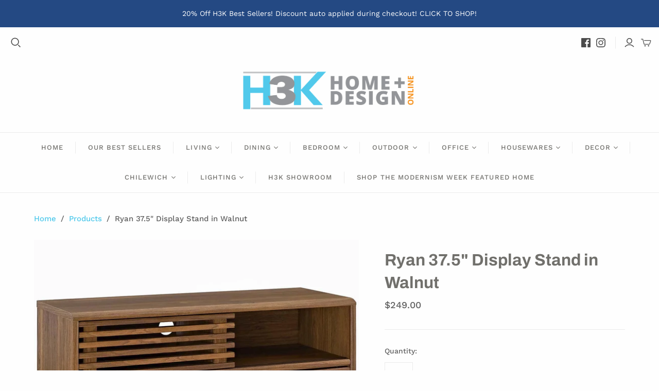

--- FILE ---
content_type: text/html; charset=utf-8
request_url: https://www.google.com/recaptcha/api2/anchor?ar=1&k=6LfHrSkUAAAAAPnKk5cT6JuKlKPzbwyTYuO8--Vr&co=aHR0cHM6Ly9oM2tob21lLmNvbTo0NDM.&hl=en&v=PoyoqOPhxBO7pBk68S4YbpHZ&size=invisible&anchor-ms=20000&execute-ms=30000&cb=a6a2yv7pysxs
body_size: 49429
content:
<!DOCTYPE HTML><html dir="ltr" lang="en"><head><meta http-equiv="Content-Type" content="text/html; charset=UTF-8">
<meta http-equiv="X-UA-Compatible" content="IE=edge">
<title>reCAPTCHA</title>
<style type="text/css">
/* cyrillic-ext */
@font-face {
  font-family: 'Roboto';
  font-style: normal;
  font-weight: 400;
  font-stretch: 100%;
  src: url(//fonts.gstatic.com/s/roboto/v48/KFO7CnqEu92Fr1ME7kSn66aGLdTylUAMa3GUBHMdazTgWw.woff2) format('woff2');
  unicode-range: U+0460-052F, U+1C80-1C8A, U+20B4, U+2DE0-2DFF, U+A640-A69F, U+FE2E-FE2F;
}
/* cyrillic */
@font-face {
  font-family: 'Roboto';
  font-style: normal;
  font-weight: 400;
  font-stretch: 100%;
  src: url(//fonts.gstatic.com/s/roboto/v48/KFO7CnqEu92Fr1ME7kSn66aGLdTylUAMa3iUBHMdazTgWw.woff2) format('woff2');
  unicode-range: U+0301, U+0400-045F, U+0490-0491, U+04B0-04B1, U+2116;
}
/* greek-ext */
@font-face {
  font-family: 'Roboto';
  font-style: normal;
  font-weight: 400;
  font-stretch: 100%;
  src: url(//fonts.gstatic.com/s/roboto/v48/KFO7CnqEu92Fr1ME7kSn66aGLdTylUAMa3CUBHMdazTgWw.woff2) format('woff2');
  unicode-range: U+1F00-1FFF;
}
/* greek */
@font-face {
  font-family: 'Roboto';
  font-style: normal;
  font-weight: 400;
  font-stretch: 100%;
  src: url(//fonts.gstatic.com/s/roboto/v48/KFO7CnqEu92Fr1ME7kSn66aGLdTylUAMa3-UBHMdazTgWw.woff2) format('woff2');
  unicode-range: U+0370-0377, U+037A-037F, U+0384-038A, U+038C, U+038E-03A1, U+03A3-03FF;
}
/* math */
@font-face {
  font-family: 'Roboto';
  font-style: normal;
  font-weight: 400;
  font-stretch: 100%;
  src: url(//fonts.gstatic.com/s/roboto/v48/KFO7CnqEu92Fr1ME7kSn66aGLdTylUAMawCUBHMdazTgWw.woff2) format('woff2');
  unicode-range: U+0302-0303, U+0305, U+0307-0308, U+0310, U+0312, U+0315, U+031A, U+0326-0327, U+032C, U+032F-0330, U+0332-0333, U+0338, U+033A, U+0346, U+034D, U+0391-03A1, U+03A3-03A9, U+03B1-03C9, U+03D1, U+03D5-03D6, U+03F0-03F1, U+03F4-03F5, U+2016-2017, U+2034-2038, U+203C, U+2040, U+2043, U+2047, U+2050, U+2057, U+205F, U+2070-2071, U+2074-208E, U+2090-209C, U+20D0-20DC, U+20E1, U+20E5-20EF, U+2100-2112, U+2114-2115, U+2117-2121, U+2123-214F, U+2190, U+2192, U+2194-21AE, U+21B0-21E5, U+21F1-21F2, U+21F4-2211, U+2213-2214, U+2216-22FF, U+2308-230B, U+2310, U+2319, U+231C-2321, U+2336-237A, U+237C, U+2395, U+239B-23B7, U+23D0, U+23DC-23E1, U+2474-2475, U+25AF, U+25B3, U+25B7, U+25BD, U+25C1, U+25CA, U+25CC, U+25FB, U+266D-266F, U+27C0-27FF, U+2900-2AFF, U+2B0E-2B11, U+2B30-2B4C, U+2BFE, U+3030, U+FF5B, U+FF5D, U+1D400-1D7FF, U+1EE00-1EEFF;
}
/* symbols */
@font-face {
  font-family: 'Roboto';
  font-style: normal;
  font-weight: 400;
  font-stretch: 100%;
  src: url(//fonts.gstatic.com/s/roboto/v48/KFO7CnqEu92Fr1ME7kSn66aGLdTylUAMaxKUBHMdazTgWw.woff2) format('woff2');
  unicode-range: U+0001-000C, U+000E-001F, U+007F-009F, U+20DD-20E0, U+20E2-20E4, U+2150-218F, U+2190, U+2192, U+2194-2199, U+21AF, U+21E6-21F0, U+21F3, U+2218-2219, U+2299, U+22C4-22C6, U+2300-243F, U+2440-244A, U+2460-24FF, U+25A0-27BF, U+2800-28FF, U+2921-2922, U+2981, U+29BF, U+29EB, U+2B00-2BFF, U+4DC0-4DFF, U+FFF9-FFFB, U+10140-1018E, U+10190-1019C, U+101A0, U+101D0-101FD, U+102E0-102FB, U+10E60-10E7E, U+1D2C0-1D2D3, U+1D2E0-1D37F, U+1F000-1F0FF, U+1F100-1F1AD, U+1F1E6-1F1FF, U+1F30D-1F30F, U+1F315, U+1F31C, U+1F31E, U+1F320-1F32C, U+1F336, U+1F378, U+1F37D, U+1F382, U+1F393-1F39F, U+1F3A7-1F3A8, U+1F3AC-1F3AF, U+1F3C2, U+1F3C4-1F3C6, U+1F3CA-1F3CE, U+1F3D4-1F3E0, U+1F3ED, U+1F3F1-1F3F3, U+1F3F5-1F3F7, U+1F408, U+1F415, U+1F41F, U+1F426, U+1F43F, U+1F441-1F442, U+1F444, U+1F446-1F449, U+1F44C-1F44E, U+1F453, U+1F46A, U+1F47D, U+1F4A3, U+1F4B0, U+1F4B3, U+1F4B9, U+1F4BB, U+1F4BF, U+1F4C8-1F4CB, U+1F4D6, U+1F4DA, U+1F4DF, U+1F4E3-1F4E6, U+1F4EA-1F4ED, U+1F4F7, U+1F4F9-1F4FB, U+1F4FD-1F4FE, U+1F503, U+1F507-1F50B, U+1F50D, U+1F512-1F513, U+1F53E-1F54A, U+1F54F-1F5FA, U+1F610, U+1F650-1F67F, U+1F687, U+1F68D, U+1F691, U+1F694, U+1F698, U+1F6AD, U+1F6B2, U+1F6B9-1F6BA, U+1F6BC, U+1F6C6-1F6CF, U+1F6D3-1F6D7, U+1F6E0-1F6EA, U+1F6F0-1F6F3, U+1F6F7-1F6FC, U+1F700-1F7FF, U+1F800-1F80B, U+1F810-1F847, U+1F850-1F859, U+1F860-1F887, U+1F890-1F8AD, U+1F8B0-1F8BB, U+1F8C0-1F8C1, U+1F900-1F90B, U+1F93B, U+1F946, U+1F984, U+1F996, U+1F9E9, U+1FA00-1FA6F, U+1FA70-1FA7C, U+1FA80-1FA89, U+1FA8F-1FAC6, U+1FACE-1FADC, U+1FADF-1FAE9, U+1FAF0-1FAF8, U+1FB00-1FBFF;
}
/* vietnamese */
@font-face {
  font-family: 'Roboto';
  font-style: normal;
  font-weight: 400;
  font-stretch: 100%;
  src: url(//fonts.gstatic.com/s/roboto/v48/KFO7CnqEu92Fr1ME7kSn66aGLdTylUAMa3OUBHMdazTgWw.woff2) format('woff2');
  unicode-range: U+0102-0103, U+0110-0111, U+0128-0129, U+0168-0169, U+01A0-01A1, U+01AF-01B0, U+0300-0301, U+0303-0304, U+0308-0309, U+0323, U+0329, U+1EA0-1EF9, U+20AB;
}
/* latin-ext */
@font-face {
  font-family: 'Roboto';
  font-style: normal;
  font-weight: 400;
  font-stretch: 100%;
  src: url(//fonts.gstatic.com/s/roboto/v48/KFO7CnqEu92Fr1ME7kSn66aGLdTylUAMa3KUBHMdazTgWw.woff2) format('woff2');
  unicode-range: U+0100-02BA, U+02BD-02C5, U+02C7-02CC, U+02CE-02D7, U+02DD-02FF, U+0304, U+0308, U+0329, U+1D00-1DBF, U+1E00-1E9F, U+1EF2-1EFF, U+2020, U+20A0-20AB, U+20AD-20C0, U+2113, U+2C60-2C7F, U+A720-A7FF;
}
/* latin */
@font-face {
  font-family: 'Roboto';
  font-style: normal;
  font-weight: 400;
  font-stretch: 100%;
  src: url(//fonts.gstatic.com/s/roboto/v48/KFO7CnqEu92Fr1ME7kSn66aGLdTylUAMa3yUBHMdazQ.woff2) format('woff2');
  unicode-range: U+0000-00FF, U+0131, U+0152-0153, U+02BB-02BC, U+02C6, U+02DA, U+02DC, U+0304, U+0308, U+0329, U+2000-206F, U+20AC, U+2122, U+2191, U+2193, U+2212, U+2215, U+FEFF, U+FFFD;
}
/* cyrillic-ext */
@font-face {
  font-family: 'Roboto';
  font-style: normal;
  font-weight: 500;
  font-stretch: 100%;
  src: url(//fonts.gstatic.com/s/roboto/v48/KFO7CnqEu92Fr1ME7kSn66aGLdTylUAMa3GUBHMdazTgWw.woff2) format('woff2');
  unicode-range: U+0460-052F, U+1C80-1C8A, U+20B4, U+2DE0-2DFF, U+A640-A69F, U+FE2E-FE2F;
}
/* cyrillic */
@font-face {
  font-family: 'Roboto';
  font-style: normal;
  font-weight: 500;
  font-stretch: 100%;
  src: url(//fonts.gstatic.com/s/roboto/v48/KFO7CnqEu92Fr1ME7kSn66aGLdTylUAMa3iUBHMdazTgWw.woff2) format('woff2');
  unicode-range: U+0301, U+0400-045F, U+0490-0491, U+04B0-04B1, U+2116;
}
/* greek-ext */
@font-face {
  font-family: 'Roboto';
  font-style: normal;
  font-weight: 500;
  font-stretch: 100%;
  src: url(//fonts.gstatic.com/s/roboto/v48/KFO7CnqEu92Fr1ME7kSn66aGLdTylUAMa3CUBHMdazTgWw.woff2) format('woff2');
  unicode-range: U+1F00-1FFF;
}
/* greek */
@font-face {
  font-family: 'Roboto';
  font-style: normal;
  font-weight: 500;
  font-stretch: 100%;
  src: url(//fonts.gstatic.com/s/roboto/v48/KFO7CnqEu92Fr1ME7kSn66aGLdTylUAMa3-UBHMdazTgWw.woff2) format('woff2');
  unicode-range: U+0370-0377, U+037A-037F, U+0384-038A, U+038C, U+038E-03A1, U+03A3-03FF;
}
/* math */
@font-face {
  font-family: 'Roboto';
  font-style: normal;
  font-weight: 500;
  font-stretch: 100%;
  src: url(//fonts.gstatic.com/s/roboto/v48/KFO7CnqEu92Fr1ME7kSn66aGLdTylUAMawCUBHMdazTgWw.woff2) format('woff2');
  unicode-range: U+0302-0303, U+0305, U+0307-0308, U+0310, U+0312, U+0315, U+031A, U+0326-0327, U+032C, U+032F-0330, U+0332-0333, U+0338, U+033A, U+0346, U+034D, U+0391-03A1, U+03A3-03A9, U+03B1-03C9, U+03D1, U+03D5-03D6, U+03F0-03F1, U+03F4-03F5, U+2016-2017, U+2034-2038, U+203C, U+2040, U+2043, U+2047, U+2050, U+2057, U+205F, U+2070-2071, U+2074-208E, U+2090-209C, U+20D0-20DC, U+20E1, U+20E5-20EF, U+2100-2112, U+2114-2115, U+2117-2121, U+2123-214F, U+2190, U+2192, U+2194-21AE, U+21B0-21E5, U+21F1-21F2, U+21F4-2211, U+2213-2214, U+2216-22FF, U+2308-230B, U+2310, U+2319, U+231C-2321, U+2336-237A, U+237C, U+2395, U+239B-23B7, U+23D0, U+23DC-23E1, U+2474-2475, U+25AF, U+25B3, U+25B7, U+25BD, U+25C1, U+25CA, U+25CC, U+25FB, U+266D-266F, U+27C0-27FF, U+2900-2AFF, U+2B0E-2B11, U+2B30-2B4C, U+2BFE, U+3030, U+FF5B, U+FF5D, U+1D400-1D7FF, U+1EE00-1EEFF;
}
/* symbols */
@font-face {
  font-family: 'Roboto';
  font-style: normal;
  font-weight: 500;
  font-stretch: 100%;
  src: url(//fonts.gstatic.com/s/roboto/v48/KFO7CnqEu92Fr1ME7kSn66aGLdTylUAMaxKUBHMdazTgWw.woff2) format('woff2');
  unicode-range: U+0001-000C, U+000E-001F, U+007F-009F, U+20DD-20E0, U+20E2-20E4, U+2150-218F, U+2190, U+2192, U+2194-2199, U+21AF, U+21E6-21F0, U+21F3, U+2218-2219, U+2299, U+22C4-22C6, U+2300-243F, U+2440-244A, U+2460-24FF, U+25A0-27BF, U+2800-28FF, U+2921-2922, U+2981, U+29BF, U+29EB, U+2B00-2BFF, U+4DC0-4DFF, U+FFF9-FFFB, U+10140-1018E, U+10190-1019C, U+101A0, U+101D0-101FD, U+102E0-102FB, U+10E60-10E7E, U+1D2C0-1D2D3, U+1D2E0-1D37F, U+1F000-1F0FF, U+1F100-1F1AD, U+1F1E6-1F1FF, U+1F30D-1F30F, U+1F315, U+1F31C, U+1F31E, U+1F320-1F32C, U+1F336, U+1F378, U+1F37D, U+1F382, U+1F393-1F39F, U+1F3A7-1F3A8, U+1F3AC-1F3AF, U+1F3C2, U+1F3C4-1F3C6, U+1F3CA-1F3CE, U+1F3D4-1F3E0, U+1F3ED, U+1F3F1-1F3F3, U+1F3F5-1F3F7, U+1F408, U+1F415, U+1F41F, U+1F426, U+1F43F, U+1F441-1F442, U+1F444, U+1F446-1F449, U+1F44C-1F44E, U+1F453, U+1F46A, U+1F47D, U+1F4A3, U+1F4B0, U+1F4B3, U+1F4B9, U+1F4BB, U+1F4BF, U+1F4C8-1F4CB, U+1F4D6, U+1F4DA, U+1F4DF, U+1F4E3-1F4E6, U+1F4EA-1F4ED, U+1F4F7, U+1F4F9-1F4FB, U+1F4FD-1F4FE, U+1F503, U+1F507-1F50B, U+1F50D, U+1F512-1F513, U+1F53E-1F54A, U+1F54F-1F5FA, U+1F610, U+1F650-1F67F, U+1F687, U+1F68D, U+1F691, U+1F694, U+1F698, U+1F6AD, U+1F6B2, U+1F6B9-1F6BA, U+1F6BC, U+1F6C6-1F6CF, U+1F6D3-1F6D7, U+1F6E0-1F6EA, U+1F6F0-1F6F3, U+1F6F7-1F6FC, U+1F700-1F7FF, U+1F800-1F80B, U+1F810-1F847, U+1F850-1F859, U+1F860-1F887, U+1F890-1F8AD, U+1F8B0-1F8BB, U+1F8C0-1F8C1, U+1F900-1F90B, U+1F93B, U+1F946, U+1F984, U+1F996, U+1F9E9, U+1FA00-1FA6F, U+1FA70-1FA7C, U+1FA80-1FA89, U+1FA8F-1FAC6, U+1FACE-1FADC, U+1FADF-1FAE9, U+1FAF0-1FAF8, U+1FB00-1FBFF;
}
/* vietnamese */
@font-face {
  font-family: 'Roboto';
  font-style: normal;
  font-weight: 500;
  font-stretch: 100%;
  src: url(//fonts.gstatic.com/s/roboto/v48/KFO7CnqEu92Fr1ME7kSn66aGLdTylUAMa3OUBHMdazTgWw.woff2) format('woff2');
  unicode-range: U+0102-0103, U+0110-0111, U+0128-0129, U+0168-0169, U+01A0-01A1, U+01AF-01B0, U+0300-0301, U+0303-0304, U+0308-0309, U+0323, U+0329, U+1EA0-1EF9, U+20AB;
}
/* latin-ext */
@font-face {
  font-family: 'Roboto';
  font-style: normal;
  font-weight: 500;
  font-stretch: 100%;
  src: url(//fonts.gstatic.com/s/roboto/v48/KFO7CnqEu92Fr1ME7kSn66aGLdTylUAMa3KUBHMdazTgWw.woff2) format('woff2');
  unicode-range: U+0100-02BA, U+02BD-02C5, U+02C7-02CC, U+02CE-02D7, U+02DD-02FF, U+0304, U+0308, U+0329, U+1D00-1DBF, U+1E00-1E9F, U+1EF2-1EFF, U+2020, U+20A0-20AB, U+20AD-20C0, U+2113, U+2C60-2C7F, U+A720-A7FF;
}
/* latin */
@font-face {
  font-family: 'Roboto';
  font-style: normal;
  font-weight: 500;
  font-stretch: 100%;
  src: url(//fonts.gstatic.com/s/roboto/v48/KFO7CnqEu92Fr1ME7kSn66aGLdTylUAMa3yUBHMdazQ.woff2) format('woff2');
  unicode-range: U+0000-00FF, U+0131, U+0152-0153, U+02BB-02BC, U+02C6, U+02DA, U+02DC, U+0304, U+0308, U+0329, U+2000-206F, U+20AC, U+2122, U+2191, U+2193, U+2212, U+2215, U+FEFF, U+FFFD;
}
/* cyrillic-ext */
@font-face {
  font-family: 'Roboto';
  font-style: normal;
  font-weight: 900;
  font-stretch: 100%;
  src: url(//fonts.gstatic.com/s/roboto/v48/KFO7CnqEu92Fr1ME7kSn66aGLdTylUAMa3GUBHMdazTgWw.woff2) format('woff2');
  unicode-range: U+0460-052F, U+1C80-1C8A, U+20B4, U+2DE0-2DFF, U+A640-A69F, U+FE2E-FE2F;
}
/* cyrillic */
@font-face {
  font-family: 'Roboto';
  font-style: normal;
  font-weight: 900;
  font-stretch: 100%;
  src: url(//fonts.gstatic.com/s/roboto/v48/KFO7CnqEu92Fr1ME7kSn66aGLdTylUAMa3iUBHMdazTgWw.woff2) format('woff2');
  unicode-range: U+0301, U+0400-045F, U+0490-0491, U+04B0-04B1, U+2116;
}
/* greek-ext */
@font-face {
  font-family: 'Roboto';
  font-style: normal;
  font-weight: 900;
  font-stretch: 100%;
  src: url(//fonts.gstatic.com/s/roboto/v48/KFO7CnqEu92Fr1ME7kSn66aGLdTylUAMa3CUBHMdazTgWw.woff2) format('woff2');
  unicode-range: U+1F00-1FFF;
}
/* greek */
@font-face {
  font-family: 'Roboto';
  font-style: normal;
  font-weight: 900;
  font-stretch: 100%;
  src: url(//fonts.gstatic.com/s/roboto/v48/KFO7CnqEu92Fr1ME7kSn66aGLdTylUAMa3-UBHMdazTgWw.woff2) format('woff2');
  unicode-range: U+0370-0377, U+037A-037F, U+0384-038A, U+038C, U+038E-03A1, U+03A3-03FF;
}
/* math */
@font-face {
  font-family: 'Roboto';
  font-style: normal;
  font-weight: 900;
  font-stretch: 100%;
  src: url(//fonts.gstatic.com/s/roboto/v48/KFO7CnqEu92Fr1ME7kSn66aGLdTylUAMawCUBHMdazTgWw.woff2) format('woff2');
  unicode-range: U+0302-0303, U+0305, U+0307-0308, U+0310, U+0312, U+0315, U+031A, U+0326-0327, U+032C, U+032F-0330, U+0332-0333, U+0338, U+033A, U+0346, U+034D, U+0391-03A1, U+03A3-03A9, U+03B1-03C9, U+03D1, U+03D5-03D6, U+03F0-03F1, U+03F4-03F5, U+2016-2017, U+2034-2038, U+203C, U+2040, U+2043, U+2047, U+2050, U+2057, U+205F, U+2070-2071, U+2074-208E, U+2090-209C, U+20D0-20DC, U+20E1, U+20E5-20EF, U+2100-2112, U+2114-2115, U+2117-2121, U+2123-214F, U+2190, U+2192, U+2194-21AE, U+21B0-21E5, U+21F1-21F2, U+21F4-2211, U+2213-2214, U+2216-22FF, U+2308-230B, U+2310, U+2319, U+231C-2321, U+2336-237A, U+237C, U+2395, U+239B-23B7, U+23D0, U+23DC-23E1, U+2474-2475, U+25AF, U+25B3, U+25B7, U+25BD, U+25C1, U+25CA, U+25CC, U+25FB, U+266D-266F, U+27C0-27FF, U+2900-2AFF, U+2B0E-2B11, U+2B30-2B4C, U+2BFE, U+3030, U+FF5B, U+FF5D, U+1D400-1D7FF, U+1EE00-1EEFF;
}
/* symbols */
@font-face {
  font-family: 'Roboto';
  font-style: normal;
  font-weight: 900;
  font-stretch: 100%;
  src: url(//fonts.gstatic.com/s/roboto/v48/KFO7CnqEu92Fr1ME7kSn66aGLdTylUAMaxKUBHMdazTgWw.woff2) format('woff2');
  unicode-range: U+0001-000C, U+000E-001F, U+007F-009F, U+20DD-20E0, U+20E2-20E4, U+2150-218F, U+2190, U+2192, U+2194-2199, U+21AF, U+21E6-21F0, U+21F3, U+2218-2219, U+2299, U+22C4-22C6, U+2300-243F, U+2440-244A, U+2460-24FF, U+25A0-27BF, U+2800-28FF, U+2921-2922, U+2981, U+29BF, U+29EB, U+2B00-2BFF, U+4DC0-4DFF, U+FFF9-FFFB, U+10140-1018E, U+10190-1019C, U+101A0, U+101D0-101FD, U+102E0-102FB, U+10E60-10E7E, U+1D2C0-1D2D3, U+1D2E0-1D37F, U+1F000-1F0FF, U+1F100-1F1AD, U+1F1E6-1F1FF, U+1F30D-1F30F, U+1F315, U+1F31C, U+1F31E, U+1F320-1F32C, U+1F336, U+1F378, U+1F37D, U+1F382, U+1F393-1F39F, U+1F3A7-1F3A8, U+1F3AC-1F3AF, U+1F3C2, U+1F3C4-1F3C6, U+1F3CA-1F3CE, U+1F3D4-1F3E0, U+1F3ED, U+1F3F1-1F3F3, U+1F3F5-1F3F7, U+1F408, U+1F415, U+1F41F, U+1F426, U+1F43F, U+1F441-1F442, U+1F444, U+1F446-1F449, U+1F44C-1F44E, U+1F453, U+1F46A, U+1F47D, U+1F4A3, U+1F4B0, U+1F4B3, U+1F4B9, U+1F4BB, U+1F4BF, U+1F4C8-1F4CB, U+1F4D6, U+1F4DA, U+1F4DF, U+1F4E3-1F4E6, U+1F4EA-1F4ED, U+1F4F7, U+1F4F9-1F4FB, U+1F4FD-1F4FE, U+1F503, U+1F507-1F50B, U+1F50D, U+1F512-1F513, U+1F53E-1F54A, U+1F54F-1F5FA, U+1F610, U+1F650-1F67F, U+1F687, U+1F68D, U+1F691, U+1F694, U+1F698, U+1F6AD, U+1F6B2, U+1F6B9-1F6BA, U+1F6BC, U+1F6C6-1F6CF, U+1F6D3-1F6D7, U+1F6E0-1F6EA, U+1F6F0-1F6F3, U+1F6F7-1F6FC, U+1F700-1F7FF, U+1F800-1F80B, U+1F810-1F847, U+1F850-1F859, U+1F860-1F887, U+1F890-1F8AD, U+1F8B0-1F8BB, U+1F8C0-1F8C1, U+1F900-1F90B, U+1F93B, U+1F946, U+1F984, U+1F996, U+1F9E9, U+1FA00-1FA6F, U+1FA70-1FA7C, U+1FA80-1FA89, U+1FA8F-1FAC6, U+1FACE-1FADC, U+1FADF-1FAE9, U+1FAF0-1FAF8, U+1FB00-1FBFF;
}
/* vietnamese */
@font-face {
  font-family: 'Roboto';
  font-style: normal;
  font-weight: 900;
  font-stretch: 100%;
  src: url(//fonts.gstatic.com/s/roboto/v48/KFO7CnqEu92Fr1ME7kSn66aGLdTylUAMa3OUBHMdazTgWw.woff2) format('woff2');
  unicode-range: U+0102-0103, U+0110-0111, U+0128-0129, U+0168-0169, U+01A0-01A1, U+01AF-01B0, U+0300-0301, U+0303-0304, U+0308-0309, U+0323, U+0329, U+1EA0-1EF9, U+20AB;
}
/* latin-ext */
@font-face {
  font-family: 'Roboto';
  font-style: normal;
  font-weight: 900;
  font-stretch: 100%;
  src: url(//fonts.gstatic.com/s/roboto/v48/KFO7CnqEu92Fr1ME7kSn66aGLdTylUAMa3KUBHMdazTgWw.woff2) format('woff2');
  unicode-range: U+0100-02BA, U+02BD-02C5, U+02C7-02CC, U+02CE-02D7, U+02DD-02FF, U+0304, U+0308, U+0329, U+1D00-1DBF, U+1E00-1E9F, U+1EF2-1EFF, U+2020, U+20A0-20AB, U+20AD-20C0, U+2113, U+2C60-2C7F, U+A720-A7FF;
}
/* latin */
@font-face {
  font-family: 'Roboto';
  font-style: normal;
  font-weight: 900;
  font-stretch: 100%;
  src: url(//fonts.gstatic.com/s/roboto/v48/KFO7CnqEu92Fr1ME7kSn66aGLdTylUAMa3yUBHMdazQ.woff2) format('woff2');
  unicode-range: U+0000-00FF, U+0131, U+0152-0153, U+02BB-02BC, U+02C6, U+02DA, U+02DC, U+0304, U+0308, U+0329, U+2000-206F, U+20AC, U+2122, U+2191, U+2193, U+2212, U+2215, U+FEFF, U+FFFD;
}

</style>
<link rel="stylesheet" type="text/css" href="https://www.gstatic.com/recaptcha/releases/PoyoqOPhxBO7pBk68S4YbpHZ/styles__ltr.css">
<script nonce="ZTQGnU58ZhZIQaD0wwIdwQ" type="text/javascript">window['__recaptcha_api'] = 'https://www.google.com/recaptcha/api2/';</script>
<script type="text/javascript" src="https://www.gstatic.com/recaptcha/releases/PoyoqOPhxBO7pBk68S4YbpHZ/recaptcha__en.js" nonce="ZTQGnU58ZhZIQaD0wwIdwQ">
      
    </script></head>
<body><div id="rc-anchor-alert" class="rc-anchor-alert"></div>
<input type="hidden" id="recaptcha-token" value="[base64]">
<script type="text/javascript" nonce="ZTQGnU58ZhZIQaD0wwIdwQ">
      recaptcha.anchor.Main.init("[\x22ainput\x22,[\x22bgdata\x22,\x22\x22,\[base64]/[base64]/[base64]/[base64]/[base64]/[base64]/KGcoTywyNTMsTy5PKSxVRyhPLEMpKTpnKE8sMjUzLEMpLE8pKSxsKSksTykpfSxieT1mdW5jdGlvbihDLE8sdSxsKXtmb3IobD0odT1SKEMpLDApO08+MDtPLS0pbD1sPDw4fFooQyk7ZyhDLHUsbCl9LFVHPWZ1bmN0aW9uKEMsTyl7Qy5pLmxlbmd0aD4xMDQ/[base64]/[base64]/[base64]/[base64]/[base64]/[base64]/[base64]\\u003d\x22,\[base64]\x22,\x22w5Jjwo3CjhZuOH5qw7ldwpJ9CFJ1cGJnw4Iqw6FMw53DqHIWC0nCh8K3w6tqw5YBw6zCr8KKwqPDisKjc8OPeCFkw6RQwoI+w6EGw74HwpvDkR3CrEnCm8Okw4B5OHFEwrnDmsKGSsO7VXMDwq8SBxMWQ8OkSwcTYsO+PsOsw7/DrcKXUl7CocK7TTx4T3Zuw6LCnDjDqErDvVIZacKwVgvCuV5pZ8KcCMOGOsOqw7/DlMKtLHAPw6/CnsOUw5kyXg9deH/ClTJCw4TCnMKPemzClnVLLQrDtWjDqsKdMSVyKVjDqFBsw7wPwobCmsONwqnDk2TDrcK6NMOnw7TCrBo/wr/ClHTDuVAyQknDsSp/wrMWIcONw70gw6d8wqgtw6k4w65GLMKjw7waw6zDuSUzNxLCi8KWSMOoPcOPw4MZJcO7WS/Cv1U7wp3CjjvDkHx9wqcVw48VDCInEwzDoTTDmsOYJ8OqQxfDr8Kiw5VjJThIw7PCicKPRSzDriNgw7rDrsKIwovCgsKRfcKTc3xDWQZlwoIcwrJAw55pwobCiEjDo1nDhSJtw4/DhlE4w4pWfUxTw4/ChC7DuMKoNy5dBUjDkWPCkMKqKlrCl8OFw4RGJwwfwrwib8K2HMKcwp1Iw6YiYMO0YcK6wpdAwr3CkUnCmsKuwrIqUMK/[base64]/Ct17CpMKaOXTCnkrCtg1iwqnDgWzCicOjwovCmhJfRMKwR8K3w79SSsKsw7M6ecKPwo/CtTlhYAQ9GEHDkAJ7woQUTUIeTiMkw50Owo/DtxFnN8OeZBTDnz3CnGTDg8KSYcKGw7RBVQEuwqQbf0MlRsODRXMlwpjDkTBtwpBXV8KHEhcwAcOww4HDksOOwpnDqsONZsOrwpAYTcKXw5HDpsOjwrfDtVkBZhrDsEkYwp/CjW3DjRo3wpYdIMO/wrHDn8Oqw5fChcOxIWLDjhoVw7rDvcOQK8O1w7ktw57Dn03DiBvDnVPCg19bXsOwSBvDiQpVw4rDjlwWwq5sw7YaL0vDlMO2EsKTYMK7SMOZU8KZcsOSVgRMKMKMb8OwQWBkw6jCigDCmGnCiDPCoVDDkV52w6YkBcOoUHE3wp/DvSZCGlrColEYwrbDmlHDnMKrw67ClXwTw4XCqwALwo3CgsOEwpzDpsKKHnXCkMKLNiILwrc6wrFJwp/DsVzCvBDDrWFEecKfw4gDSsKdwrYgWEjDmMOCCARmJMKgw5LDug3ClikPBHllw5TCuMOtYcOew4xZwqdGwpYlw5N8fsKFw4TDq8O5EwvDssOvwqXCisO5PFXCsMKVwq/CnXTDkmvDncOHWRQubMKJw4VMwozCtXbDt8O7IMKTeR/Dvl3DrsKKZMOpAnEjw54AfsOvwpgpGsO4IhcJwqnClcOjwp5bwoQUZXrDkEABwr/DqMOBwpjCpsK1wplrKAvCnMK6BVsnwrHCk8K9KT8qH8OwwovDnxrDqMO9dkEqwpLCjMKBFcOkcX7CgMKMw4PCgMKUw6XDiUtRw5whfTpdw6F7DHcINlXDsMOBGU7ClU/Cq2fDrMOrVn/CgcK+HB7Col3CuWVwKMOFwoTCtG3DpVRgBx7Dhl/DmcKpwpEfIGwmYsOVbsOXw5/CgsKYfzXDnyzDr8OaAcOowrjDqsK1VUbDrlrDoC98wrjCm8KpLMOKVmppblbCicKWDMOqA8KhIVzCg8KyLsKVaz/DhxHDtMK/JMK5wrldwrXCvsO7w5HDhw86MUfDgzIVwqDCmsK5YcKBwqHDhS3ClsKtwp7DtsKhAmrCtsOlfxohw4RzMErCi8O/w5XDtcO5HHVEw4g9w7/DuFl1w60Ta1vDlAdGwpzDrGfDqinDg8K2bBTDm8OkwovDo8K1w4cubwAww44aT8OVVcOxL3jClsKFw7jCgMOUNsOWwqULA8OYwqvChMK6w692PcKJX8K7dhjCo8OrwqAuwpJtwprDj0XCj8KYw63CvlbDoMKtwpjDmsKYPMO6anVMw7/[base64]/wpNxeDzCgMOca8K+f8OSfsOsw6XCu3XCk8KHw4vCvUxoEEcAw7FgdAfDnMKnBSpgPVMbw6ECw5HDjMOlNBjDh8OyM2fDocKEw4LCokfDu8OpRMOYaMK+wq0Sw5UNwo/CqXjClnDCg8Kww5VdA0dXNcKjwpLDvnfDt8KULhjDk1kcwrXCkMOJwqwewpPClcOhworDpSnDvHURemfCojstI8KYesOlw5EuVcK2TsOlNVAFw5jCisOGTDrCo8K2woYBf3/DncOuw6hEwqcGB8OuKcKXOyfCj35CPcKtw7rDoitQaMK3EsOGw6YdUsONwpUsIFwkwpkaHG7Cn8OKw7pqQTDDtFpiABLDnh4LKMOcwqXCgiAQw63Do8Klw78lCcKIw4/DjcOiOcOjw5HDpRfDqTIydsK/wpUvw6pMHMKXwr0pYMKKw4HCkl9EOB3Djh45YltRw67CjlHCisKXw4DDk0l/FsKpWC3DkH3DhQ7DoifDrjvDmMKKw47DsjR+woITKMOqwqfCgEXCo8O4XsOpw47DnHUcRkLDqcObwp3DoGchGGvDmsK5UsK/w7VZwqTDqsKBTH3CsUzDhhPCncKKwrTDlUxJY8KXOsOMD8OAw5N5wpzCnzDDrMOlw4p6X8KsYMKYSMKsRcKgw4Zlw754wp1wUsOuwoHDjsKCw698woHDl8Obw5t9wr0cwoEnw6zCgXtvw5s6w4rDnsKUw5/CkDHCrAHCgzfDghPDmMOVwoPDisKlwrJCLwA7BWhQdinCjiTDrsKpw6bDscKeHMKewrdiajDCtm0EcQnDvVNwcMOwGMKFARjDiVjCpCHCsU/Drz/[base64]/[base64]/Dm14wwq1ZCcOUfMOLwqnCnj/[base64]/DhcOSw5TCvsKAAwrCm0l5JQTCqmvDj8KKHgrChVUZwqLCg8KLwpLDoTrDrxAFw63Ck8OTwq0Rw5TCmcOdX8OGBcKAw5/CtMOcFzY3VEHCh8Oge8Ovwo0ULsKuIRDDq8O/B8K7NBbDhF/Cr8Omw77ClEjCs8KtE8OWw6vCuTA5NivCqwwswpDDlMKlWMOHUcKpKMOtw7jDl1jDlMOtwpvCvsOuOX1vwpLCmMOmwpDDjxEiacKzwrPChTUCw77Dq8K1wr7DhcOPwo3CrcOFFsOmw5bChEnDrUnDpDY1w5BNwrDCrXk/wrnCmMOQw6XDi0wQQHFZXcOFYcKJFsO/[base64]/QW1fwoEUMRvDrkLDpMOlCcKSwoDDlSnDk8Orw5Zgwrsxwp5PwrZqwrfCjBRVw6g4QwJywr3DucKAw6DDpsK4wqDDucOZw60jQjt+Q8K4wqwnYmcpGjJTam/[base64]/DpcOew6IkWMO+QCDDuMOPwpBbCMKDw63CiMO0LsKdw4ZUw5Ndw6pNwpfDhsKmw6whwpfDln/Duxstw77Cu2vCjzpZTVDCgHfDpsO+w7bClSjCm8OywovDuFnChcK7ZcKQwovCmcOqXjtLwqLDncOnemjDjCR2w53CvS4owq1cdDPCqQBKw4tNNC3Dpj/DnkHClXt8OlwyGMOGw5NcBMKQICzDgcOtwrXDrsO5bsOMfMKhwp/[base64]/DicOPw7sKw6lwHxPCk3V/wrnCm1QSFGrDtsOWw5zDp2xqQcOcwoY8w5/DgMOGwr/DkMOhYsKzwrQkecOHCMKYM8OIMVt1wpzDn8KvGMKHVSF4HcO2GBfDicOEw5M9UATDjFPCsTXCuMOiwovDmjvCpmjCi8OywqAFw5xMwr8ZwpTCksKtwqXCnRJawqAGQi7DnsOwwoo2UHJDJ31JaUnDgsKmazAQPQxjWMO/FcKIBsK+dgvDsMOgNQvDkcOVK8KAw4jDmjNfNBA9wo0MQcOcwpLChjRqFMKsVy/[base64]/[base64]/woXDiC7CkVkTwofCqMOWQXfDrsKyw5JxfcO0AxvDrRHDicOEw6bChQbCvsK4A1bDoyfCmjF8UcOVw6gLw6Fnw4BxwrUgwpQsaCNzBA0QfsKOw4LCjcKrcX/Do2vCocOYwoJpwqPCucOwLSXCkyMNYcOFfsO1BmzCrxcXPsKwNTbColrDsUEJwoQ5fVbDqzVQw7U3QhrDtnDDssKtTQnDplHDvHHCmcKdMksGSmk9wrNJwo43wqlQaAlGw7jCk8Kww6HDvhIXwpwQwrTDgsOUw4ghw5zDmcO/[base64]/DrcKyw4fDu3zDqVDDocOOw67CvEzCp0TCs8Kyw7oSw41LwoJKXUMBw4vDn8Omw6gVwrDDk8KHW8OqwpV/OcOZw74pAn3CvE5dw7dbw7J9w5chwozCicO0JlrCmmbDu07Cmj7DhcOYwofClMOOQsOveMODOm1tw5tJwoLCiXvDvsO+CcO5wrpXw4PDm11WNj3DgRjCsSZqwp/DgC5kMDTDvsKtTxxRwp96SMKHRSvCviJyMsOAw5MMw7HDusKETSzDlMKvw44tDcOFDGHDsQUFwo1bw5h9MmUZwrzDkcO8w5Y2WGZgTAnCh8KiLcKmccOlw7RJDCYdwqo/w67DlGshw7DDi8KeBcOMS8KibcKHTnjCsXJmTW3Cv8KxwrdOQcK8w7LCuMKvS1fCmH/DrMO5DMK6wpUuwp/CqcOVwqTDnsKWW8O+w6rCvDI0XsOIworDh8OsPHbDkmJ6BMKANDE2w47DicKTAXbDtSk/[base64]/[base64]/Dsz7DqX3ClyXDpsOhwpFvw4ptA8KVwoIAYD0sVsKYJ21LCcKWwosMw5nDsgjDt1/[base64]/DucO5GnrDqsOuwqPCn8KrMC1DwqXChj4IGhrCjHvCvl4pwpg0wrjCiMOtFjxxwp4RPMKTFArDjSxBdcOnwrXDpgHCksKXwowvcg/Cj3x5BHTCrgAPw4DChmFFw6rCiMK3ZUPCgcOWw5fDnBNYIWsYw713PjjCr0AIw5fDpMK1wpnCk0nCpsODMHfDjn/DhlxhNFsOw7pXHMO7AsK/wpTDgg/[base64]/DgnY5wpnCscOxw7DDmhbDgMKRAmwbFsKqw73DiV9Xw7zDg8OZwozDksKbFzPCrDdvAx5vKCfDq3LDjUnDl2k5wq4Zw4vDo8O/ZXYpw5XCmMOkw7o6A1TDgMKgSMO3a8OxE8KXwqp7TG0Vw40Ow4fDhFnDmsKhfcKSwqLDksKuw5bDnyhAcGwrw4lafcKQw6syPSzDuwPDssO4w5rDu8Kcw4LCn8K8ElrDisKlwqPCvnfCk8OjAH7CnMOMwovDhg/CkxQsw4pAw5DDkcKVS2ZIc2HCiMOkw6HCksKEXcOhUcOcJMKsYMKkGMOZclzCuwlTJcKAwq7DucKnwpbCsEkGA8Kzwp/DmsO7QFp6wozDnsKaE17Cvig6WDbCjA54acOIUy3DryoKXWTCj8K9Vi7CqmM1wrB5NMO6eMKTw73DksONw5Eqwo/DiCbCgcK4w4jCvFomwq/[base64]/Cl8OJDMOiwpjDiUzCnlHCqcOOw47DmMKOa2zDlFLDhnHDusOyNMOnUHxHdXcfwqjCsylMwr3CrsKNcMKyw6HDvhU/w65pUMOkwqAIMW9rJwjDuGHCi08wHsOFw48gVMOJwoMgQQvCkncSwpfDj8KgHcKtcsK/[base64]/IAIZw5zDt8Kob1/Dg27Du8Ocw6VcwqIfw6gnZy7CmBzCpMKCw6lywrsbbyR5w71BCMOhbcKqacOwwoIzw5zDuXVjw6bCisKZGwXCscO1w6lzwoXCnsKjEMOzUETChX3DnSPCtjvCuQbDj3dLwrQVwojDu8O6w5Q/wqg5J8O/[base64]/CpcKqZ8KGRiQlwoMmw6sxWcKXw5lPNTRSw592T3IbG8Omw53Cr8OvXcOMwqXDtwvDgjbDuiLChB1gVcKlwoIQwrIqw5APwoZ7wqHCjgDDjVNwJhhuTC/ChMOSQMOLQWzCpMKow5VRIgEYA8O8wo1BIlk/[base64]/ChMK7wrMzw4PCjcKXw54EE0k+dMOUw7/[base64]/Djw9VgseSMKiSsOLccO5JQDDvCjDqmxZwoQUUncIwr3Dr8OPw73DgcKzZynDiEZywqknw5IQDcKEUGzDtVAqdMO5B8Kew63DncKFU2xEPMOAamJ/w5PCtm8yOmBmY1IXWkkyUsKsdcKSw7FWMsOVF8OgGsKvBsOnEMOEZsK6N8OewrMNwpsXTsKqw4VAUiwQAkRHPMKcRgBIDXZQwozDisO4w6pnw44/[base64]/DjcOAw7AAw7rDuUPDlsO0w4bDgcOEw4XDt8ONw74tFwd8JyfDkzUow7gEwpJAWkBTYkrDvsOtwo3CnF/[base64]/[base64]/DpcOIw6LDrSckVMOiw6rCg8KCeMOSwozDjcKLw5bCvAdQw4tow7Bjw6BEwr7CrT11w5F7HFXCg8OvPwjDrRjDlsOuGsOxw6tcw7UVN8OMwqPDg8OPBXrCvDc4PDrDkBR+wpwnw4zDskg4DlLCqGocWcKEY2Myw5lwNhJTwr/[base64]/CrMKPwqBVKU4qacO+w4bDgXXDncO0wqMoIRvCh0xjw61OwqNTCsO0dB7DtljDrsOswpQ4w5x5PxXDq8KAd2nDs8OIwqrCjsKGSQRtAcKgwrTDjiQoT0YZwq0qA3HDqFnCnwFzdcO/w7EtwqfCpH/DiULCvTfDuVbCjw/[base64]/CjTlWwoTDpsKKw6khwrbDqcOZE8KRH8K9JsODwp40OCLCoXZGYwvCtcOWdQM2HsKYw4E3wrEjU8Oaw6NKw5V8wpRLVcOQEMKOw5o6fgZjw7xtwrrDs8OXQMOhZz/CjcOXw79fw7jDj8OFd8OPw4zDg8OAw4EuwrTChcOyAG3DjGstwrHDr8O+d0pNY8OBCW/CqMKYwoBaw6XDj8OXwowRw6fDo2F5wrJlwoA/w6gnfGbDijvCl0fComrCtcOgMFLCmkdjWsKka2DDnMOKw4JKXiVsInwGCsKXw6fCicORbW/[base64]/CiWlIwpzDgU4QMMOsbcO1XsOiWWHCn1TDlQMOwoTDiRDCvF8BX37DlsKxK8OoATTDvkl/N8KXwrNzLEPCnXZbw4pgw4vCr8OOwrtSbWPClR/CjDw3w5vCkTUuwrXCmFp2wrTDjkxdw5vDmXkawq0Rwoc5wqcVwo5Sw60nH8OjwpnDiXDCksKhFcKxZcKBwoLCjxh6TA0UWMKcw7rCocOVBsOUw6NswoE/cQJGwqbCq18Qw5rClAVGw5XCukJRw78rw7XDlRMgwpcdwrbCpsKEcnnDnQVTOsKjTcKOw5zDoMOnQD4vbMOXw5vChh3Dq8KVw6rDuMOjWcKpGzU5Ziwbw5vChXRkwp/DuMKLwoRGwqYQwqXDsSTCq8OOVsKHwoJaTCUhJsOzwoUJw6vCtsOTwqBySMKdBcO7Yk7DvcKQw5TDshXCp8KZWMO5VMOmI39/UkUFwr1Qw79swrTDsALCrloKVcO3NGvDtVRUB8K7w77Csn5AwpHCvyE6TXPCtnbDsmlUw7xHS8OdNDcqw5A1DhNKwo3CuA7ChcOnw5xScsO6DMOEMcKgw6Q9HsKXw77DusOOfMKOw7fCrsOIFFDDicOcw7kjKVTCvCjCugYsEsOackwnw73Ckj/CkcOwPzXDlQdqw6FWw6/CnsKhwpzCmcKhcn/CnA7CuMOTwqnCgMKqPcO/w4wqwoPCmsKNFHorcTQxI8KpwqPDmjbDiH7DsiMMw5x/worCkMOqVsKMBlLCrwg3WcK6wpHClW8rZklzwpjCkyd5w4JIRUjDlifCrjsoGMKCw7PDocK2w4E5GEPDucOOwofCmcOMD8OWNsK7f8Klw5bDr1TDuSLDnsO+CcKjLCjCmRJFGMO+wo47HcOewqsTHsKyw69Dwp9WMMOvwq/DvsKhSDorw4nDucKiAhLDglXCu8OGKjjDg21xI3JQw5rCk1jDvjnDtyg9UlDDryvCqmliXR8bw4HDkcODSmDDhW1XDk5RdsOkwp7DnFp/w4YIw7sww4R7wrzCssK6Jy3DiMOCwqM1woXDjFIKw6BJHVMTEEvCqnbDoWs7w7h0acO+A08Mw4/CqsOxwqPDkj1FJsOow7JBbnEzwqrCnMK6wrbDiMOmw4rCkcK7w73Cp8KHdktFwrHCsRt5JgbDpsO3KMObw7XDr8O9w41Ow4LCj8KIwp3CpMKDC2PCgC9pw5LCqHrCjFjDmcOtwqMoYMKnb8K3BH3Cmw8uw6/ClMObwr9+w7zDrsKowoHDrG0uN8Oowp7CvcK2w49DR8OhUVXCgsO6MDLDjMKgScKUYVhwXHV/[base64]/DgcOLBiJ7wqMuw6w7YQotcSk/[base64]/NsO9wpLDlcKCw4TDgMKBGULCvMKZXWnCi8Kwwrgfw5fClMKHw4EiZsOnw55+w7Msw57DiVk+wrFjSMOqw5s7LMKYwqPCjcKcw6Bqw7vCicOmA8KDw4FIwrPCsDYDJMOow503w6XCjXzCjXrCtG0RwrRzYHfCmkfDlgYewo/Di8OMbiFKw7NECnrCmsOhw4/CuB7DpmTCuDLCssOywpdOw7gKw67CrnHCh8KteMKFwoIDZX1rw64VwqJYbFdMesKvw6tHwrjDpA5kw4LCj0DDhmHCmFE4wrjCnsK/wqrDtycKw5dRw4xPScKewqvCrsKBwoPChcKNLx8gwpfDocKFazbCkcOEw4sOw7DCuMOEw4FUdlbDlcKINjDChsKfwpVbdxRyw7ZJO8Obw6/ClMOcXgQ8wo8sJsO5wqdQXSZHw4t0aEzDqsO5ZQzDqHIrccO1wpnCqMO+w5jDocOHw7tVw5PDocOrw41Ew4HCosOewpDDo8KyU01iw5jDkMOGw4vDmhEKOwJew5LDjcOMAUDDpGTDuMOLS3nDvsO4YcKcwr3DlMOSw4LCucKMwoB5w60CwqlBwp/DiVDCk3bDgXfDvcKOw7DDgzZ3woodccKbAsKrAMO4wr/[base64]/DjcKWwqNXKsKTfkrCrD3Cl0vCgTjDjAAtw53DhMOVChI7wrABesO4w5YzTMO5XX5YdMOqacO1TsOwwpLCoF3CrgcsAcKpZx7Cq8Odwp7Dg0c7wqxzKcKgYcOGw7zDhy1xw4HDuFVXw67CrsKlwo/DosOkwqrDmVzDkTBaw7TClSnCm8KPPUwXw5rCs8OIBnTCn8K/w7cgDXzDkHLCkcKvwozCqkwSwrXClkHCvMOBw7NXwoZCw7HCjSAiF8O4wqvDuzd+DsKaNMOyehjDhMKEcB7Ct8Kaw4Uzwo8jPT/[base64]/Ds04+XcO1T8O9wofCoh3CiMK2Q8KywqDDnxRcMSbChBnDhMOZwqt6woTCmcOuwqDDm2fDg8KOw7TDqBMBwo/CkSfDr8KlJScdHRjDu8OeXgjDssKRwpN+w5HCjGYmw4lsw4zCuSPCnsOcw4zCgsOFBMOLL8OhBMOgE8KXw6dJU8O9w6rDqmldfcOtHcKhXsOvGcONJwXChMK0wpEURT7CrXzDk8ODw6/DhD4RwokIwprDojrDnGEcwpTDjsKew7jDsGN+wrFvCMK4F8OvwqFGdMK8BEANw7fDmwbDisKowqIWD8KaCQs6w5EowphJJzvDomk8woIgw4Zrw7jCuX/[base64]/DpGohYjDCj3Emwo4MMMOawozCgzDDoMOzw68awokrw6Bywo1ewr/DpMOFw5fCi8OuD8K+w6thw4nCmCAgV8OXGcKMw5rDhMOywoPDkMKhY8KGw7zCjzNJwrFPw4tRdDfDgljDlj1RZHcqw4tGFsOiM8KswqtGK8OSE8O/Xywrw5zCl8Kfw7HDiEXDjjvDtFYCw6ULwrlYwoXCrip5w4PCpRA0JcKYwr1xwrfCtcK2w6oJwqYyC8KtWGzDpGBEPsKZNAskwp/CksOyYMOXEl0sw7NQTsK5AsKjw4B4w5bCqcOebAsfw5A2wr/CkVDCmcOgVsOKGjfDjsO8woRNw4Yqw6/Di0bDtkp2woc2BwjDqRU2A8OuwrLDt28fw5PDgcKAZUIEwrbDr8OuwpXCp8OPWgMLwqErw5vDtg8vFkjCgRHCoMKXworCjEgIEMKlHcKRwrXDlWbDqQHCv8OwfVArw5g/HWXDnsKSdsONw67CsBHCoMO6wrE7a0A5w5nDh8OWw6o7w4vDnjjDtg/DtR4Hw5bDksOdw5fDqMK+w4bCnwI0w7IvYMKQB2rCnxzCuRYJwrN3elUmV8K5wp9WXWUwbFbCli/[base64]/Ei04AMKNQ8Kzw6zDl20JFsOGa8Osw73DgjPCuMO+RMOTLCPCncKOMMK7w69CAQQBNsKWB8O/wqXCm8Opwp1FTsKHT8Oaw7h7w6jDpcKmPkvCkjYww5UyElhswr3CiwbCs8KSeURQw5YzKnbCmMOVwqLCicKowrPDgsKMw7PDtQYXw6HClizCkMO1wpIUSlLDmMOIwrnDuMO4wpJUw5TDsBYUeF7Dqi3CtXgQZF/[base64]/[base64]/CkcOdHcKKw4kibihVwo4hKBobw6TCs8K5w7LDqMKrwrzDqMKFwrhbQMO8w4PCj8Kmw7YzQXDDgXRnVUQjw7Fvw4ZbwqDDrmbDu1VGCAbCm8KaYlfCi3DCtsK8D0LDiMKhw6XCvsKGekZwO29zO8Kww58PBwXCnXJMw6rDhUdYw48SwprDt8OJEMO4w4/[base64]/wpHDm2BTwoEcOQRcMFUCw6fChsOfwqPDocK1wrFfw4AWY2Frwoh/KTbCm8Obw4vDssKRw73CrCrDklsOw7HCvsONC8OqPRLDmXLDgE/CucKbGQYDZEnCgVfDiMKjwptnZntyw57DrWofSHPDvmbDhywwVxzCnMK7QMOieRpLwq5BU8Kvw50WfGFhQ8OCwonClcK9Ild1w6jDisO0Glw1CsK4KsObLBbCiXRxwr3DrcKiw4haZSvCkcKrecOSQFjCrw/CgcKHYks9KT7CsMODw6ouw5xXZcOXWsOPwq3Cg8OYZWNrw6V3NsOiFMKww7/CiEtIFcKNwoowRh4PV8OBw5DCmjTCkMKXw5nCt8KAwrXCucO5cMKXd24YYUTCrcKVw5E3bsKew4jDmj7CksOiw67Dk8KUw7TDmMKQw6XCjcKYwowaw7hxwq3CtMKnXn/CtMK2FjM8w7lVDR45w6fDhE7CthrDkMOww68YQGTCn3Vqw4vCkF7DusKzT8K8ecK3Wy7ChMKIfVzDq3cVY8KdXcOhw70Vw4hRKSV1wrN1w7Ivb8K1DsKfwqVTOMOUw6HChMKNIyVew4Evw4/Dpio9w77DssKyHxfDrsKbw6YQJcOvCMK9wqbClsKNRMOrWilUwpcvfsO8fcKtw4zDiARiwqNiGjZ0w7zDhsKxF8OUwqArw5vDr8OIwqHCixFSK8Kee8O/[base64]/[base64]/Ct8Kqw5ppSX3Du2VZwoc0w6AXBsOWRsOawoMdwoJew5FcwqxcX3fCt3fCrzzCuUNzw4XDr8K6GMOawo7DhsKvwqbCqsK2wpnDq8Kxw43Ds8OtO1R9emNywqbCmjRkbcKDOsOCcsKTwodMwpvDrT1ewpkPwoJLwrFge0gsw5UNSVM/BsKrGMO7JnJ3w5zDssOew5zDgzw2I8OkcjrCksOaM8OIeHvDvcOBwoxKZ8OhEsKEwqEuNsO7LMK1w6Ntwox1w7TDo8K7wobCrzzCqsKywohUecKsLsKQOsKjFj/[base64]/[base64]/DjcK9w6PDmsOTBgVkeWnDpMKoH8KCQAssWXF6wpvDmxFew7rCucOpFVBrw4jCvcK0w79mw5U/wpTCtWJQwrEaTT4VwrDDt8K0w5bCpH3Dg0wcYMK/e8O4wobCtcK0wqMuHnx0YwETe8OESsKJKcOrOkfDjsKiN8K4DsK8wrzDmxDCsl0/R2lkw5bCt8OnDQ3Ch8OmGGjCjMKRdVjDlSjDl1zDtyDCmMO+w7IBw5TCj0ZJV2PDh8OecsO8w61OX2nCs8KWLGYTwrEsBAQ6Fxpvw7XCmcK/wpFbwofDhsOzQMOzX8KCICfCjMKCecKfRMO/w5wgBTzCu8OOC8O1OcK3wrFvHzZ4wqzDn1Y2DsOzwq/Dk8OZwrRaw4PCpRl7KD9LdcKGIcK5w6QVwplIY8KrdXJ+woLCtkvDsiDDuMOhw4vDisOdwpgcwodoSMKgwpnCkcKhW3bCsy1IwrTCpHBew6BsT8O1V8KkcgcLwpt8fMO/wpDCt8KhKMKiP8Kmwq9OYGjCicKSBMKkRcK0El0AwqxYw54JTsKkwobCgcOCwoplCsObTR8Lwo8zw4rCjlrDnMKNw5sKwpHDgcK/C8KiL8K6by9QwoBzCw/DkcKRWXkSw5rCnsKMIcOWIjPDtUfCmjwQasKNTsO7bcOnCsOQAcO+PsKtw5LCrRPDrQDDn8Koel7CmV7Ck8KMU8Kdw4zDnsKFw6dFw6LCg34WQmvCt8KUw5PDhDnDisK6wqwfKcOAFcOjVMKjw4pZw5/DlEXCqVTDul3DrAvDjy/DqcKkw7N7w7DDjsOnwoRVw6lBwr0Ww4UTw5fDjsOULTrDn23CvzjCncKRY8OxaMKzMsOqUcKIKMKkPA19YRXDgcK7HsOewq1QMxIzC8OwwqdMAMOsNcOGG8KowpbDjcOvwpogecOpLCXCtR/Dp0/CqGbDumYew5IiVitcVsKdw7nDsXHDtHdUw4bCpEHDm8ONdsKfwrZkwoDDusKHwoIQwqfCpMKNw5NHw542wqvDmMOSw6/Cmz7DlTbDnMO/NxzCt8KeLMOMwpLCpAfCkMKpwpFYW8K4w75LO8OJbMKHwosYNMKuw4jDlcO+UgfCuHfDnH0xwq8+Y25uDTjDh2LDucOQBCRCwpRPw44ow6XDlcOnw4wuBMObwqkswosxwo/CkynCtVvCgsK+w5TDoXHCv8KZwqDCjx7DhcKxUcKLbDDClyTDkkLDqsKcd0Iawr3DjcOQw6h5C1FiwrHDnUHDssK/KzTCvMOQw43CgsK6wrbDncKVwq0ew7jCh1nDiH7Dv0bDgMO9FAzDjsO6IcONQMOkSFBqw5vCsUTDnxU/[base64]/Cq8OYwq/Dmjg4Uk1xTcKuw5/DhzZHwqE0UsOmwoAwQsKow4fDg01gwrw3wpVVwpEmwo7CikHDlMK0GiDCiEDDqsO8EUrCu8K7Ph7CocO0T0MMw4jCsXvDucOzXcKSR0/[base64]/ZMK/wr/[base64]/M1EtJHlYwqfDiiLDj8OPw7p6w7nCs2QywrRUwqhSQmzDgcO5DMOSwo/[base64]/FMOYFsOGbxnCssOZwqNawpg+wpAAHFnCsyvCsQl1P8ObM13DrsKxA8KdaGfCgMKSNMOdegbDiMOuWSDDsDfDnsOJD8O2GDLDmsOcSnIWfFVUWcKMGSYRwqB8CsKmw7xrw4rChy4twrzDl8KXw47Cu8OCJcOedyUZPx8tewvCtsO7N29gDsKnWHbCrsKOw5bCsWsPw4/CpMOwAgUEwqtaHcKaecKGWCLDhMKDwqgbBEHDosOKM8Kcw7Y+wpPDuQzCtQTCiiZQw6Auwo/[base64]/[base64]/DjyNNM8O/aRLDqcKOwpNRImTDoXXDoFHDmsKcwpTDtsOdw6p6KGvCkCrCqWBmCsK7wo/CuS/CqkTClXh3NsO+wq4WBQ0kE8Kswrg8w6LDt8OOw5M0wpLCiDweworCrBbDucKJwptNf2vDuS/Cm17CmA7DqMOkwroMwp3CniMmBsKQU1jCkR1jQA/CkSDCpsK3wqPCnMKSwofDhCHDg1YWUcK7wpXDksOFP8OGw7kow5HDvcK1wqkKwo4yw6sPCMOFwpQWf8OJw79Pw6hoVsOww6JMw4LDimZiwoDDt8KiUnXCqzJdNB7Ch8OXX8OKw6HCncO+wo5VLyHDp8OKw6/[base64]/[base64]/Dl8OeUhgJwr9Cwo0swrLCgVbDkcOYw780ZMOnH8OJdMK/aMOvasKAZ8K6VMKLwpUHwoAewpIawo1SZ8OMT1TCs8KeYS87RkMpAsOWa8KNHsKpw4xFQG3ConfCrQDDqsOAw6snSknCr8O+wojCt8OLwpLCuMO+w5tleMK/Ig0UwrHCtsOuAy3ClUV3ScKRP3fDlsKSwpVpPcK1wrlqw57DvcKqDlIPwpzCncKgOUYEw7HDihvCl3jDrsOTOcKzPDYbw77DpifCsg7Dpi9ow5BdLMODwpTDmRQcwqxqwpciVsO2wptwFCTDribDnsK5wpUFN8KSw4gew5Jowrtow6xrwro6w6/Cg8KQB3fCrnhfw5QewqPDh33Dlldww58Uwr9dw5MYwoPCpQ0wdsK6ccOxw7jDo8OIw6ZjwoHDlcORwo/[base64]/Cv8KSVSLDtsKlwroFCQpeH8KSBcKow5PDscK/wo7ColE9EGTCtsOSHcKdwrB9bV3CucK6wr7CoBkTdkvDksKDXcOewovCly4dwoZgwrDDo8KyZMOswpzDmlLCiWIxw47DrU9UwqnDm8OswqPCs8KLbMOjwrDCvFXChRvCiU5Aw6PDmynCqMOLTSNeGsO/w5nDvRNcITvDk8OcT8KBwqHCiXfDuMOFMMKHXHoXFsOAccO1P3Y6WsO6FMK8wqfCmcKqwq/Dqy5sw4RFwrzDisOTC8OMCcObN8KdKsKgccOowq7DpTnDkXTDsnQ9e8Kiwp/[base64]/DmG7CiMKbwqzDr8KGSyDCjC/[base64]/[base64]/Dr8ONw5TCngd4wpU4ZFAnw6w9wpBNwojCrz/CsldKw4wIHW7CnsKRw4zCkcOhLw5aZcOIE3c5w5lnaMKTBcOefsKlw61iw5fCjMKaw7dywrxuSMKqwpXCo3/DsEs7wr/Cv8O1IsKkwqZuUVjCjxzCqsKwJsOrKsKTPwPCsWBlDcK/w4HCi8Opwpxtw5zCoMK0CsKKPzdNPMKkMwRGR2TCh8K6wod2wrrCqF/DlcKae8O3woIAHcOow5HDkcOYGyLDmmzDsMK6ZcKXwpLCpBvCs3EORMKedMOKwrvDjmPDv8K/wqPDvcKQwpk2W2XDnMOuQWQCRcO8w64fw75hwqnDpgobw6UGwpXDvBNzdCIWGSHDncOfRcKlJwkvw541XMOLwpF5fsOqwp1qw7fClnNfWsKEOy9wOMOSRlLCp0jDgsO/[base64]/w7FgdcKuasO3wrh9wq83GVgzW8OaMxLDm8KnwoLDiMK7w4zCncK2FMKsbcO0cMOjJcOiwqJGwrrCsiXCsmtRW3XCosKmW0TDqgYUQm7Dqk0ZwrM+IcKNdxPChgRqw6YpwobDqkTDrcK8w75wwqlyw7sHJmnDgcO2wqhvY2plw4TCsWfCrcOPLsOLT8Kiwq/CqCknEh1UKQfCjEjCgXvCs2bCoUsde1EaZsOWWDvCnGjDlDHDvsK+w7HDksOTEsO4wpYyNMOmHMO7wp/CvCLCpy5YMMKkwqgCDl1oXXwqAsOCTEDDucOVw5Qpw4MKwp9nAnLDg2HCl8K6wo/[base64]/[base64]/PWDCtFXDki1dfV7DvAEmw4Z/[base64]/[base64]/wr15C2s0woPCtsOkw54yw7TCtcOpwqE8WsOlaX/DsAo9TELDl23DsMOPwoYMwrR8ICdnwrfCjRQhd2dBfsOtw7rDlDbDqMO1AcOdKR92KCHDmBvDssOowqfDmjvCj8OrScKow6kTwrjCqcKJw4EDDsOTP8K/w6LDqXIxBhHDpH3Cu33DpcOIWsOqLy0+w6d5OHXClsKCNMKWw6olwr0Hw6gSwqTDicKvwpPDpzcZZmHDlsOhw67DtsOywrrDqTc/[base64]/DgCQEDX/[base64]/wo/[base64]/Dh8OgwqQ5wrnDiEvCrMO/[base64]/CvShjXMK4EMOBwp56w6JGwqdNw67CuAAzwqV1bTJJLcK3VMOywo7CtHUQY8KdCGVYeW9DPEIjw7DCisOsw7xUw5AQFmkiRMOvw4trw6gOwqzCmQUdw5zCp38XworCgjA/IyQqMi56YDZmw4w0S8KfTsK3BzbDqlHClcK0w4tLEx3DlRlVwpPDv8OXwqjDusKPw5zCqsOUw7UCw5DCnjfCgMKjRcOFwphOw4lRw7hYXsO/SkPDmS1pw47CjcOfVFHCh0lEwrMDFsKkw63DgHPDssKbUCDCucK8GSfCncOkIADDmh/DjVt7XcKEw4R9w5/[base64]/[base64]/Ykh3w5AGRDVqcsORb8OBWsO5wpHDk8Okw7Zrw4w5KMO0wr09EnUxwprDmG81GMO1cUEMwrvCpcKkw4U4w6bCiMO2IcOxw7LDvk/CksOrCsKQw5LDsEXDqBTChcOHw64Gw4rDpSDCosOSesKzBUDDhsKAXMKUD8K9w7oowqx9w5MnYH/DvFPChTLDicOPB15nIj/CtHEIwq19aC7Cn8OmUBJCasK5w75ewqjDiFnCp8Ocw5tQw53Dl8OowptiDMKGwqFhw6/DocO/[base64]/DpSzCnHrChzJiw4ZnCQbCsFfDgsK2w5pJdirCnsK9aBtcwoLDmsKIw5bCqhdJTcK5wpZMw6Q/E8OODMOzRsK0woA1CMOHOMKAZsOWwrnDm8KwbRsWdBR/Dh5nwqVEwoDDmMKyS8O3SxXCksOD\x22],null,[\x22conf\x22,null,\x226LfHrSkUAAAAAPnKk5cT6JuKlKPzbwyTYuO8--Vr\x22,0,null,null,null,0,[21,125,63,73,95,87,41,43,42,83,102,105,109,121],[1017145,913],0,null,null,null,null,0,null,0,null,700,1,null,0,\[base64]/76lBhnEnQkZnOKMAhmv8xEZ\x22,0,0,null,null,1,null,0,1,null,null,null,0],\x22https://h3khome.com:443\x22,null,[3,1,1],null,null,null,0,3600,[\x22https://www.google.com/intl/en/policies/privacy/\x22,\x22https://www.google.com/intl/en/policies/terms/\x22],\x22joX7h0/Aq1pOphBR1WvrJwhNInM+Nu1oG1nUa0D5kMk\\u003d\x22,0,0,null,1,1769229398317,0,0,[146],null,[187,188,148,133,110],\x22RC-uhZlGKBj90NnNQ\x22,null,null,null,null,null,\x220dAFcWeA6wa50HTjsKupf3YoF9VAER8u-gyHm5GmeUEPbzc9L5x_lJkbzXtwPAB4hfXS76wOZQsJVBoo01v6STQQggF4xXdQXruA\x22,1769312198507]");
    </script></body></html>